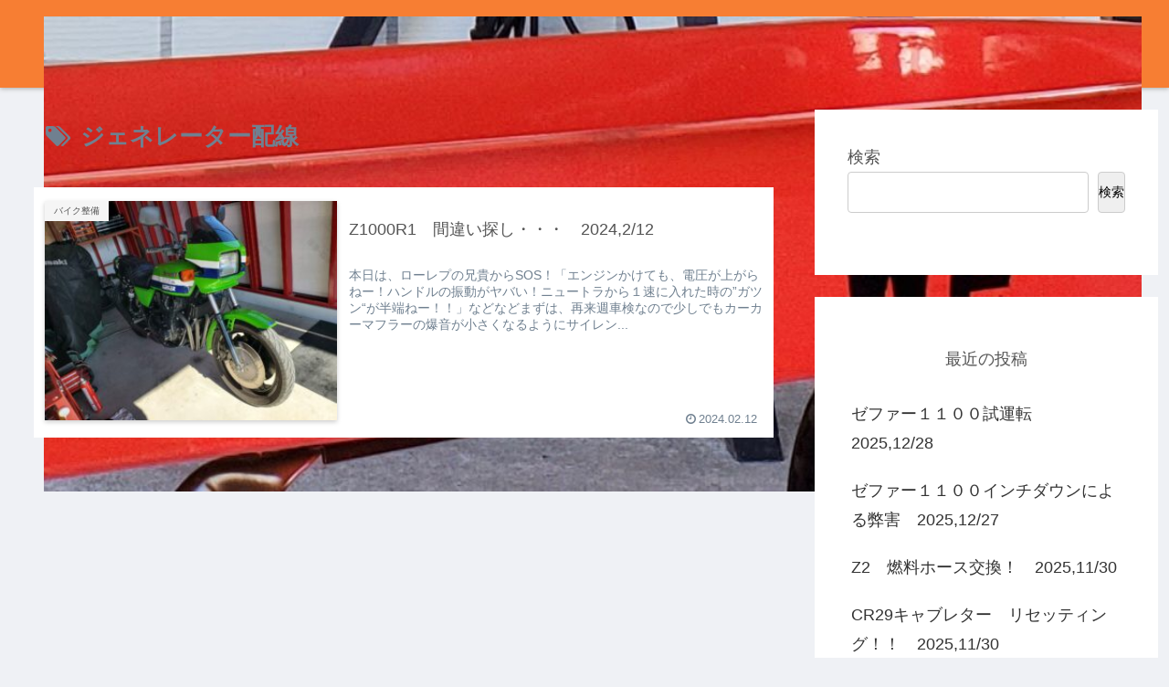

--- FILE ---
content_type: text/html; charset=utf-8
request_url: https://www.google.com/recaptcha/api2/aframe
body_size: 265
content:
<!DOCTYPE HTML><html><head><meta http-equiv="content-type" content="text/html; charset=UTF-8"></head><body><script nonce="c3dLXr7TfquxAAI-1E4WlA">/** Anti-fraud and anti-abuse applications only. See google.com/recaptcha */ try{var clients={'sodar':'https://pagead2.googlesyndication.com/pagead/sodar?'};window.addEventListener("message",function(a){try{if(a.source===window.parent){var b=JSON.parse(a.data);var c=clients[b['id']];if(c){var d=document.createElement('img');d.src=c+b['params']+'&rc='+(localStorage.getItem("rc::a")?sessionStorage.getItem("rc::b"):"");window.document.body.appendChild(d);sessionStorage.setItem("rc::e",parseInt(sessionStorage.getItem("rc::e")||0)+1);localStorage.setItem("rc::h",'1768412174117');}}}catch(b){}});window.parent.postMessage("_grecaptcha_ready", "*");}catch(b){}</script></body></html>